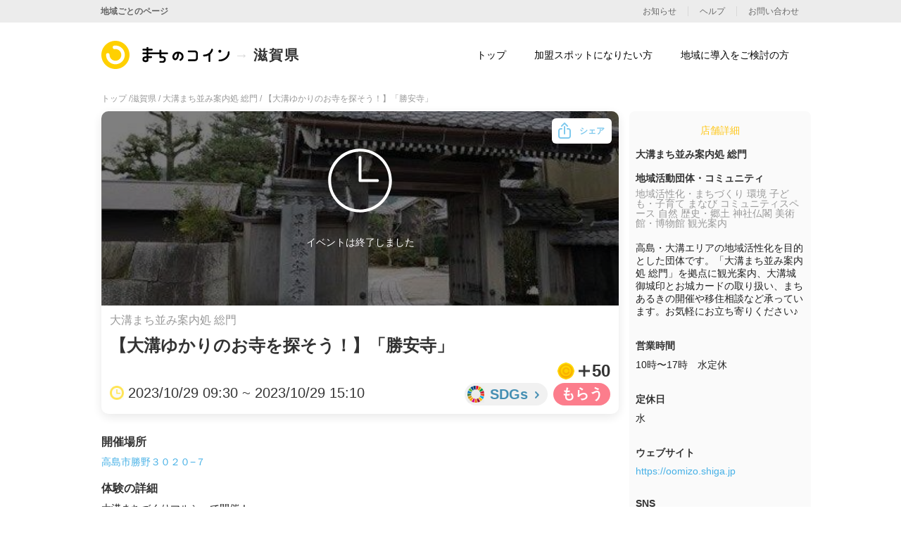

--- FILE ---
content_type: text/html; charset=utf-8
request_url: https://coin.machino.co/regions/shiga/tickets/952568542962
body_size: 8237
content:
<!DOCTYPE html><html><head><link rel="stylesheet" href="https://coin.machino.co/assets/lp/application-bea05f2c55b0724bf571392bd7d9219e9a2ee2c78b891150f1dbad84547dc7a5.css" media="all" /><meta name="csrf-param" content="authenticity_token" />
<meta name="csrf-token" content="oOFWW5PyPmlyWKp4EREDT8YhJ-rdjU6112sUPLio3LXTKwKDsEOYk7G-ceuq4GfLjGtdXLx4YLP4-Ciz0JP3Xw" /><meta charset="utf-8">
<title>まちのコイン | 大溝まち並み案内処 総門 | 滋賀県 | 【大溝ゆかりのお寺を探そう！】「勝安寺」 -</title>
<link rel="icon" type="image/x-icon" href="https://coin.machino.co/assets/lp/machino_coin/favicon-afbf77729f0890a828dc744014b91230af901156695c0564895cc2ca1a579222.ico">
<meta name="description" content="まちのコイン滋賀県に参加している大溝まち並み案内処 総門で使うことのできる「【大溝ゆかりのお寺を探そう！】「勝安寺」」という体験のページです。まちのコインは、地域の魅力を発見するコミュニティ通貨（地域通貨）サービスです。">
<meta name="keywords" content="コミュニティ通貨,地域の魅力,地域活性,つながり,仲間,地域通貨">
<meta property="og:site_name" content="まちのコイン">
<meta property="og:title" content="大溝まち並み案内処 総門 | 滋賀県 | 【大溝ゆかりのお寺を探そう！】「勝安寺」 - 地域の魅力を発見するコミュニティ通貨">
<meta property="og:description" content="まちのコイン滋賀県に参加している大溝まち並み案内処 総門で使うことのできる「【大溝ゆかりのお寺を探そう！】「勝安寺」」という体験のページです。まちのコインは、地域の魅力を発見するコミュニティ通貨（地域通貨）サービスです。">
<meta property="og:type" content="website">
<meta property="og:url" content="https://coin.machino.co/regions/shiga/tickets/952568542962">
<meta property="og:image" content="https://upload.app.qwan.jp/ticket/image/952568542962/63ac12d0-0b48-486e-96fc-68b0f2953060.jpg">
<meta property="og:locale" content="ja_JP"><link href="https://coin.machino.co/regions/shiga/tickets/952568542962" rel="canonical" /><meta content="455498748543118" property="fb:app_id" /><link href="https://fonts.googleapis.com/css2?family=Roboto+Slab:wght@400;500;700&amp;display=swap" rel="stylesheet" /><script><!-- Google Tag Manager -->
  (function(w,d,s,l,i){w[l]=w[l]||[];w[l].push({'gtm.start':
      new Date().getTime(),event:'gtm.js'});var f=d.getElementsByTagName(s)[0],
    j=d.createElement(s),dl=l!='dataLayer'?'&l='+l:'';j.async=true;j.src=
    'https://www.googletagmanager.com/gtm.js?id='+i+dl;f.parentNode.insertBefore(j,f);
  })(window,document,'script','dataLayer','GTM-TLMDGPJR');
<!-- End Google Tag Manager --></script><!-- Global site tag (gtag.js) - Google Analytics --><script async src="https://www.googletagmanager.com/gtag/js?id=G-XG6SC2WVRE"></script><script async defer crossorigin="anonymous" src="https://connect.facebook.net/ja_JP/sdk.js#xfbml=1&version=v8.0&appId=2328889637372417&autoLogAppEvents=1" nonce="QPym0F9L"></script><!-- Facebook Pixel Code --><noscript><img height="1" width="1" style="display:none" src="https://www.facebook.com/tr?id=147612757488574&ev=PageView&noscript=1"/></noscript><!-- End Facebook Pixel Code --><script>const ua = navigator.userAgent.toLowerCase();
const isMobile =
  (ua.indexOf("windows") !== -1 && ua.indexOf("phone") !== -1) ||
  ua.indexOf("iphone") !== -1 ||
  ua.indexOf("ipod") !== -1 ||
  (ua.indexOf("android") !== -1 && ua.indexOf("mobile") !== -1) ||
  (ua.indexOf("firefox") !== -1 && ua.indexOf("mobile") !== -1) ||
  ua.indexOf("blackberry") !== -1;

if(isMobile) {
  document.write('<meta name="viewport" content="width=750">');
} else {
  document.write('<meta name="viewport" content="width=1064">');
  // コンテンツの幅が1024pxなので左右に20pxずつマージンをとるため
}

window.dataLayer = window.dataLayer || [];
function gtag(){dataLayer.push(arguments);}
gtag('js', new Date());

gtag('config', 'G-XG6SC2WVRE');</script><script>(function (c, l, a, r, i, t, y) {
  c[a] = c[a] || function () {
    (c[a].q = c[a].q || []).push(arguments)
  };
  t = l.createElement(r);
  t.async = 1;
  t.src = "https://www.clarity.ms/tag/" + i;
  y = l.getElementsByTagName(r)[0];
  y.parentNode.insertBefore(t, y);
})(window, document, "clarity", "script", "e8tz5rdmb8");</script></head><body><!-- Google Tag Manager (noscript) --><noscript><iframe src="https://www.googletagmanager.com/ns.html?id=GTM-TLMDGPJR" height="0" width="0" style="display:none;visibility:hidden"></iframe></noscript><!-- End Google Tag Manager (noscript) --><div class="wrapper" id="vue-wrapper"><script>window.onload = function() {
  const isSP = function() {
    return /iphone|ipod|android/i.test(window.navigator.userAgent);
  }

  // チケットの文字の上限の設定がSPと異なる
  const mainTitle = document.getElementById("js-main-ttl")
  const ticketTitles = document.querySelectorAll(".js-ttl")
  const MAX_LENGTH = 39;
  const PC_MAX_LENGTH = 49;
  const MAIN_MAX_LENGTH = isSP() ? MAX_LENGTH : PC_MAX_LENGTH;

  mainTitle.textContent = omittedContent(mainTitle.textContent, MAIN_MAX_LENGTH);
  ticketTitles.forEach(content => {
    content.textContent = omittedContent(content.textContent, MAX_LENGTH);
  });
}</script><div class="tickets"><div class="tickets__pankuz"><a href="/">トップ /</a><a href="/regions/shiga">滋賀県 / </a><a href="/regions/shiga/shops/110134815651">大溝まち並み案内処 総門 / </a><span>【大溝ゆかりのお寺を探そう！】「勝安寺」</span></div><div class="tickets__contents"><div class="main"><div class="main__kv"><div class="ticket"><div class="ticket__img"><img class="img" src="https://upload.app.qwan.jp/ticket/image/952568542962/63ac12d0-0b48-486e-96fc-68b0f2953060.jpg" /><div class="ticket-layer"><div class="ticket-layer__contents"><img class="ico" data-ico="event-end" src="https://coin.machino.co/assets/lp/machino_coin/common/icon_end-7c6c5e81b9cb995a0ce3fa917a5ba4fab6a39240ac107584bd13cb333e3d1f6f.svg" /><p class="txt">イベントは終了しました</p></div></div></div><div class="ticket__txts"><p class="shop-name">大溝まち並み案内処 総門</p><div class="ttls"><h2 class="ttls__ttl" id="js-main-ttl">【大溝ゆかりのお寺を探そう！】「勝安寺」</h2><div class="ttls__coin"><div class="ico-coin"></div><div class="icon-get"></div>50</div></div><div class="foot"><div class="foot__date">2023/10/29 09:30 ~ 2023/10/29 15:10</div><div class="foot__action"><a class="sgds" href="#sdgs"><span>SDGs</span></a><div class="action" data-action="get"></div></div></div></div></div><div id="modal" v-pre=""><div class="share-btn" v-on:click="openModal"><span class="ico pc-only"></span><span class="txt">シェア</span></div><div :data-show="isShowModal" class="modal-content" ref="modal" v-on:click="closeModal"><div class="share-modal"><div :data-show="isShowContent" class="share-content"><h2 class="share-content__ttl">シェア</h2><ul class="share-content__items"><div class="item" v-on:click.stop="share(&#39;fb&#39;, &#39;https://coin.machino.co/regions/shiga/tickets/952568542962&#39;, &#39;【大溝ゆかりのお寺を探そう！】「勝安寺」 | 大溝まち並み案内処 総門 #まちのコイン&#39;)"><div class="ico" data-ico="fb"></div><span>facebook</span></div><div class="item" v-on:click.stop="share(&#39;x&#39;, &#39;https://coin.machino.co/regions/shiga/tickets/952568542962&#39;, &#39;【大溝ゆかりのお寺を探そう！】「勝安寺」 | 大溝まち並み案内処 総門 #まちのコイン&#39;)"><div class="ico" data-ico="x"></div><span>X</span></div><div class="item" v-on:click.stop="share(&#39;line&#39;, &#39;https://coin.machino.co/regions/shiga/tickets/952568542962&#39;, &#39;【大溝ゆかりのお寺を探そう！】「勝安寺」 | 大溝まち並み案内処 総門 #まちのコイン&#39;)"><div class="ico" data-ico="line"></div><span>LINE</span></div><div class="item sp-only" v-on:click.stop="share(&#39;sms&#39;, &#39;https://coin.machino.co/regions/shiga/tickets/952568542962&#39;, &#39;【大溝ゆかりのお寺を探そう！】「勝安寺」 | 大溝まち並み案内処 総門 #まちのコイン&#39;)"><div class="ico" data-ico="sms"></div><span>SMS</span></div><div class="item" v-on:click.stop="share(&#39;mail&#39;, &#39;https://coin.machino.co/regions/shiga/tickets/952568542962&#39;, &#39;【大溝ゆかりのお寺を探そう！】「勝安寺」 | 大溝まち並み案内処 総門 #まちのコイン&#39;)"><div class="ico" data-ico="mail"></div><span>メール</span></div><div class="item" v-on:click.stop="share(&#39;copy&#39;, &#39;https://coin.machino.co/regions/shiga/tickets/952568542962&#39;, &#39;【大溝ゆかりのお寺を探そう！】「勝安寺」 | 大溝まち並み案内処 総門 #まちのコイン&#39;)"><div class="ico" data-ico="copy"></div><span>URLをコピー</span></div></ul><div class="close-btn" v-on:click.stop="closeModal">close</div></div><div :data-show="isShowDialog" class="dialog"><p class="dialog__txt">ページのURLを<br>コピーしました</p><div class="dialog__btn" v-on:click.stop="closeModal">閉じる</div></div></div></div></div></div><div class="main__detail" id="detail-text" v-pre=""><div class="info"><div class="info__ttl detail-ttl">開催場所</div><a class="info__txt info__link" href="https://www.google.com/maps/search/?api=1&amp;query=35.290777,136.015806">高島市勝野３０２０−７</a><div class="info"><div class="info__ttl detail-ttl">体験の詳細</div><p class="info__txt info__txt--mgn" ref="detailText">大溝まちづくりマルシェで開催！
大溝の名所やお寺を巡るスタンプラリーです。
大溝のまちを巡って、滋賀のまちのコイン「ビワコ」を集めよう！
スタンプラリー達成で1000ビワコと大溝グッズをプレゼント🎁
大溝のまちを歩いて楽しみながら、これからのまちづくりを探求しよう！

【お寺コース】（初級）
大溝ゆかりのお寺が4か所あります。
それぞれのお寺を訪れて、QRコードを読み取ればビワコをゲット！
4 か所全て見つけたらスタンプラリー達成です🎉
歴史あるお寺ばかりなので、お寺のことも調べてみよう。

※体験したい人は総門横（本部）まで来てマップを受け取ってね☆</p></div><div><div class="info"><div class="info__ttl detail-ttl">限定数</div><p class="info__txt info__txt--mgn">1人1件まで <br /></p></div></div></div></div><div class="download"><div class="download__ttl"><h2>まちのコインアプリをダウンロード</h2></div><div class="download__text"><span>まちのコインアプリをインストールして、</span><br class="sp-only" /><span>さっそく大溝まち並み案内処 総門に</span><br class="sp-only" /><span>体験をしに行きましょう！</span></div><div class="pc-only"><div class="download__app"><a class="download__app__link" href="https://coin.machino.co/machi_app_ios"></a><a class="download__app__link" href="https://coin.machino.co/machi_app_android"></a></div></div><div class="sp-only"><div class="download__dynamic-links"><a href="https://machinocoin-player.onelink.me/kbUm?af_dp=qwanp%3A%2F%2F&amp;deep_link_value=https%3A%2F%2Fcoin.machino.co%2Fticket%3Fregion%3Dshiga%26ticket%3D952568542962">アプリをダウンロード</a></div></div><p class="download__text">まちのコインは、ひと・まち・地球にうれしい<br />体験で地域とつながるコミュニティ通貨（地域通貨）サービス。<br /><br />コインを「もらう」のも「あげる」のも地域の仲間と「つながる」必要があります。<br /><br />利用されればされるほど、地域内外の人がつながっていくコインです。</p></div><div class="main__sdgs" id="sdgs"><div class="sdgs"><div class="sdgs__txts"><div class="ttl">SDGsへのとりくみ</div><div class="txt">次のSDGsの目標の達成を目指しています</div><a class="link pc-only" href="https://www.mofa.go.jp/mofaj/gaiko/oda/sdgs/about/index.html">SDGsについて詳しく見る</a></div><div class="sdgs__icons"><div class="icon" data-sdgs-id="11"></div><div class="icon" data-sdgs-id="4"></div></div><a class="link sp-only" href="https://www.mofa.go.jp/mofaj/gaiko/oda/sdgs/about/index.html">SDGsについて詳しく見る</a></div></div><div class="main__ticket-ttl">“大溝まち並み案内処 総門”の<br class="sp-only" />他の体験</div><div class="main__tickets"><a class="ticket" href="/regions/shiga/tickets/676246066612"><div class="ticket__img"><img class="img" src="https://upload.app.qwan.jp/ticket/image/676246066612/02b88447-638b-4e06-81da-eb6f44758247.jpg" /><div class="ticket-layer"><div class="ticket-layer__contents"><img class="ico" data-ico="event-end" src="https://coin.machino.co/assets/lp/machino_coin/common/icon_end-7c6c5e81b9cb995a0ce3fa917a5ba4fab6a39240ac107584bd13cb333e3d1f6f.svg" /><p class="txt">イベントは終了しました</p></div></div></div><div class="ticket__txts"><p class="shop-name">大溝まち並み案内処 総門</p><div class="ttls"><h2 class="ttls__ttl js-ttl">大溝城跡 本丸 草刈り手伝い</h2><div class="ttls__coin"><div class="ico-coin"></div><div class="icon-get"></div>500</div></div><div class="foot"><div class="foot__date">2023/06/05 09:30 ~ 2023/06/05 11:30</div><div class="foot__action"><div class="sgds"></div><div class="action" data-action="get"></div></div></div></div></a><a class="ticket" href="/regions/shiga/tickets/069930502844"><div class="ticket__img"><img class="img" src="https://upload.app.qwan.jp/ticket/image/069930502844/92f5f61f-7ce6-4709-b069-05b1b6c5c7c8.jpg" /><div class="ticket-layer"><div class="ticket-layer__contents"><img class="ico" data-ico="event-end" src="https://coin.machino.co/assets/lp/machino_coin/common/icon_end-7c6c5e81b9cb995a0ce3fa917a5ba4fab6a39240ac107584bd13cb333e3d1f6f.svg" /><p class="txt">イベントは終了しました</p></div></div></div><div class="ticket__txts"><p class="shop-name">大溝まち並み案内処 総門</p><div class="ttls"><h2 class="ttls__ttl js-ttl">大溝城跡 本丸 草刈り手伝い</h2><div class="ttls__coin"><div class="ico-coin"></div><div class="icon-get"></div>500</div></div><div class="foot"><div class="foot__date">2023/06/18 09:30 ~ 2023/06/18 10:30</div><div class="foot__action"><div class="sgds"></div><div class="action" data-action="get"></div></div></div></div></a><a class="ticket" href="/regions/shiga/tickets/519458857342"><div class="ticket__img"><img class="img" src="https://upload.app.qwan.jp/ticket/image/519458857342/059fb888-17a5-4ce9-8977-3a9d8445b11d.jpg" /><div class="ticket-layer"><div class="ticket-layer__contents"><img class="ico" data-ico="event-end" src="https://coin.machino.co/assets/lp/machino_coin/common/icon_end-7c6c5e81b9cb995a0ce3fa917a5ba4fab6a39240ac107584bd13cb333e3d1f6f.svg" /><p class="txt">イベントは終了しました</p></div></div></div><div class="ticket__txts"><p class="shop-name">大溝まち並み案内処 総門</p><div class="ttls"><h2 class="ttls__ttl js-ttl">【町割り標柱を探そう！】「伊勢町」</h2><div class="ttls__coin"><div class="ico-coin"></div><div class="icon-get"></div>50</div></div><div class="foot"><div class="foot__date">2023/10/29 09:30 ~ 2023/10/29 15:10</div><div class="foot__action"><div class="sgds"></div><div class="action" data-action="get"></div></div></div></div></a><a class="ticket" href="/regions/shiga/tickets/203649418286"><div class="ticket__img"><img class="img" src="https://upload.app.qwan.jp/ticket/image/203649418286/4ac23bba-d0eb-40b1-9188-fbbb7896db63.jpg" /><div class="ticket-layer"><div class="ticket-layer__contents"><img class="ico" data-ico="event-end" src="https://coin.machino.co/assets/lp/machino_coin/common/icon_end-7c6c5e81b9cb995a0ce3fa917a5ba4fab6a39240ac107584bd13cb333e3d1f6f.svg" /><p class="txt">イベントは終了しました</p></div></div></div><div class="ticket__txts"><p class="shop-name">大溝まち並み案内処 総門</p><div class="ttls"><h2 class="ttls__ttl js-ttl">【大溝の名所を巡ろう！】大溝城跡</h2><div class="ttls__coin"><div class="ico-coin"></div><div class="icon-get"></div>50</div></div><div class="foot"><div class="foot__date">2024/10/27 09:30 ~ 2024/10/27 15:30</div><div class="foot__action"><div class="sgds"></div><div class="action" data-action="get"></div></div></div></div></a></div></div><div class="shop-info--sp sp-only"><div class="shop-info--sp__kv"><div class="kv"><img class="img" src="https://upload.app.qwan.jp/shop/image/110134815651/4dc2ccc0-beda-4aae-b28f-cfd655c947aa.jpg" /></div></div><div class="shop-info--sp__name">大溝まち並み案内処 総門</div><div class="shop-info--sp__category">地域活性化・まちづくり 環境 子ども・子育て まなび コミュニティスペース 自然 歴史・郷土 神社仏閣 美術館・博物館 観光案内</div><div class="shop-info--sp__category--detail">地域活動団体・コミュニティ</div></div><div class="sidebar"><div class="shop-info"><h2 class="shop-info__main-ttl pc-only">店舗詳細</h2><h3 class="shop-info__name shop-info__ttl pc-only">大溝まち並み案内処 総門</h3><p class="shop-info__category shop-info__ttl pc-only">地域活動団体・コミュニティ</p><p class="shop-info__category--detail pc-only">地域活性化・まちづくり 環境 子ども・子育て まなび コミュニティスペース 自然 歴史・郷土 神社仏閣 美術館・博物館 観光案内</p><p class="shop-info__txt">高島・大溝エリアの地域活性化を目的とした団体です。「大溝まち並み案内処 総門」を拠点に観光案内、大溝城御城印とお城カードの取り扱い、まちあるきの開催や移住相談など承っています。お気軽にお立ち寄りください♪</p><div class="shop-info__time shop-info__ttl">営業時間</div><p class="shop-info__txt">10時〜17時　水定休</p><div class="shop-info__holiday shop-info__ttl">定休日</div><p class="shop-info__txt">水</p><div class="shop-info__web shop-info__ttl">ウェブサイト</div><a class="shop-info__link" href="https://oomizo.shiga.jp">https://oomizo.shiga.jp</a><div class="shop-info__sns shop-info__ttl">SNS</div><div class="shop-info__sns"><a class="shop-info__sns__link" data-sns="fb" href="https://www.facebook.com/OomizoKomizo"></a></div><div class="shop-info__address shop-info__ttl">住所</div><p class="shop-info__txt shop-info__txt--address">滋賀県高島市勝野1688</p><div class="shop-info__access shop-info__ttl">アクセス</div><p class="shop-info__txt shop-info__txt--access"></p><div class="shop-info__google-map"><iframe frameborder="0" height="450" src="https://www.google.com/maps/embed/v1/place?key=AIzaSyDgJbIlY1Z8UQOAy0suIav4mBjfgy2vnZQ&amp;q=35.294998,136.011249" style="border:0" width="600">allowfullscreen</iframe></div></div></div></div><div class="tickets__footer"><div class="app-download" id="app-download"><div class="app-download__wrap"><div class="inner"><div class="inner__txts"><div class="ttl">ダウンロード</div><div class="app"><a class="app__link" href="https://coin.machino.co/machi_app_ios"></a><a class="app__link" href="https://coin.machino.co/machi_app_android"></a></div></div><div class="inner__imgs"><ul class="imgs"><li class="imgs__img"></li><li class="imgs__img"></li></ul></div></div></div></div></div><div :data-show="isShowLink" class="fixed-link" id="fixed-link" v-pre=""><div class="fixed-link__title"><div class="ico"><img class="img" src="https://coin.machino.co/assets/lp/machino_coin/common/symbol-6ae62417a1d48f9f854b74a904af68c5e4bfdb03a0b433074d48fa52b22630fe.svg" /></div>「まちのコイン」アプリで楽しもう!</div><div class="fixed-link__inner"><div class="link" data-link="close-btn" v-on:click="close">今はしない</div><a class="link" href="https://machinocoin-player.onelink.me/kbUm?af_dp=qwanp%3A%2F%2F&amp;deep_link_value=https%3A%2F%2Fcoin.machino.co%2Fticket%3Fregion%3Dshiga%26ticket%3D952568542962">アプリを開く</a></div></div></div><div class="footer" data-page="machino_coin"><div class="footer__inner"><div class="top"><div class="left"><div class="left__logo"><div class="symbol"></div><div class="txt">まちのコイン</div></div><ul class="left__sns pc-only"><li class="sns-item" data-sns="x"><a href="https://twitter.com/machino_coin"></a></li><li class="sns-item" data-sns="fb"><a href="https://www.facebook.com/machino.coin/"></a></li><li class="sns-item" data-sns="insta"><a href="https://www.instagram.com/machino.coin/"></a></li></ul></div><div class="center"><ul class="center__navs foot-navs" data-env="pc"><li class="nav nav-ttl">まちのコインについて</li><li class="nav"><a href="/about/shops">加盟スポットになりたい方</a></li><li class="nav"><a href="/about/regions">地域に導入をご検討の方</a></li></ul><ul class="center__navs foot-navs"><li class="nav sp-only"><a href="/informations">お知らせ</a></li><li class="nav nav-ttl pc-only">&nbsp;</li><li class="nav"><a href="/helps?help_type=help">ヘルプ</a></li><li class="nav pc-only"><a href="https://docs.google.com/forms/d/e/1FAIpQLScjSfRuVSdXkQ_TTrqgJiH_NPo9SCznJauDgxELCcLlfu_AkA/viewform">お問い合わせ</a></li><li class="nav"><a href="https://www.kayac.com/">運営会社</a></li></ul><ul class="center__navs foot-navs sp-only"><li class="nav"><a href="https://docs.google.com/forms/d/e/1FAIpQLScjSfRuVSdXkQ_TTrqgJiH_NPo9SCznJauDgxELCcLlfu_AkA/viewform">お問い合わせ</a></li><li class="nav sp-only"><a href="/terms_of_use">利用規約</a></li></ul></div><div class="right"><ul class="navs foot-navs right__navs"><li class="nav nav-ttl pc-only">&nbsp;</li><li class="nav pc-only"><a href="/terms_of_use">利用規約</a></li><li class="nav"><a href="/privacy_policy">プライバシーポリシー</a></li></ul></div><ul class="right__sns sp-only"><li class="sns-item" data-sns="x"><a href="https://twitter.com/machino_coin"></a></li><li class="sns-item" data-sns="fb"><a href="https://www.facebook.com/machino.coin/"></a></li><li class="sns-item" data-sns="insta"><a href="https://www.instagram.com/machino.coin/"></a></li></ul></div><div class="bottom"><div class="copyrights"><div class="kayac"><a href="https://www.kayac.com/"><img class="kayac-logo" alt="面白法人カヤック" src="https://coin.machino.co/assets/lp/machino_coin/common/logo-kayac-5b903c57d70dd7745f76027ea0e8336be6b27ad8f75b69ee6ccb73c9bf64207d.svg" /></a></div><span>©︎ KAYAC Inc.&nbsp;<br class="pc-only" />All Rights Reserved.</span></div><div class="bottom__center pc-only"><p class="nav-ttl">導入地域</p><ul class="navs foot-navs"><li class="nav"><a href="/regions/chizu">智頭</a></li><li class="nav"><a href="/regions/kounosu">鴻巣</a></li><li class="nav"><a href="/regions/ikebukuro">池袋</a></li><li class="nav"><a href="/regions/ikoma">生駒</a></li><li class="nav"><a href="/regions/akihabara">秋葉原</a></li><li class="nav"><a href="/regions/hioki">日置</a></li><li class="nav"><a href="/regions/kochi">高知市</a></li><li class="nav"><a href="/regions/shimokita">シモキタ</a></li><li class="nav"><a href="/regions/tadotsu">多度津</a></li><li class="nav"><a href="/regions/kamakura">鎌倉</a></li><li class="nav"><a href="/regions/yao">八尾</a></li><li class="nav"><a href="/regions/atsugi">厚木</a></li><li class="nav"><a href="/regions/sagamihara">相模原</a></li><li class="nav"><a href="/regions/shibuya">渋谷区</a></li><li class="nav"><a href="/regions/yame">八女</a></li><li class="nav"><a href="/regions/hitachi">日立</a></li><li class="nav"><a href="/regions/shiga">滋賀県</a></li></ul></div></div></div></div><div class="header" data-page="machino_coin" id="header" v-pre=""><div :data-fix="isFixed" class="header-nav pc-only"><div class="small-navs"><div class="small-navs__inner"><a class="go-to-rigions" href="/regions">地域ごとのページ</a><div class="navs"><a class="nav" href="/informations">お知らせ</a><a class="nav" href="/helps?help_type=help">ヘルプ</a><a class="nav" href="https://docs.google.com/forms/d/e/1FAIpQLScjSfRuVSdXkQ_TTrqgJiH_NPo9SCznJauDgxELCcLlfu_AkA/viewform">お問い合わせ</a></div></div></div><div class="header-inner"><ul class="header-inner__navs"><li class="nav" data-link="top"><a href="/">トップ</a></li><li class="nav" data-link="shops"><a href="/about/shops">加盟スポットになりたい方</a></li><li class="nav" data-link="regions"><a href="/about/regions">地域に導入をご検討の方</a></li></ul><a class="header-inner__logo" data-show="true" href="/"><div class="symbol"></div><div class="txt">まちのコイン</div></a><a class="logo--region" href="/regions/shiga"><div class="title">滋賀県</div></a></div></div><div :data-open="isOpen" class="drawer-nav sp-only"><div class="drawer-nav__inner"><div class="contents"><ul class="navs"><li class="nav" data-link="top"><a href="/">トップ</a></li><li class="nav" data-link="shops"><a href="/about/shops">加盟スポットになりたい方</a></li><li class="nav" data-link="regions"><a href="/about/regions">地域に導入をご検討の方</a></li></ul><div class="nav-regions"><div class="nav-regions__ttl">地域ごとのページ</div><ul class="nav-regions__links"><li class="link"><a href="/regions/chizu" v-on:click="closeDrawerMenu">智頭</a></li><li class="link"><a href="/regions/kounosu" v-on:click="closeDrawerMenu">鴻巣</a></li><li class="link"><a href="/regions/ikebukuro" v-on:click="closeDrawerMenu">池袋</a></li><li class="link"><a href="/regions/ikoma" v-on:click="closeDrawerMenu">生駒</a></li><li class="link"><a href="/regions/akihabara" v-on:click="closeDrawerMenu">秋葉原</a></li><li class="link"><a href="/regions/hioki" v-on:click="closeDrawerMenu">日置</a></li><li class="link"><a href="/regions/kochi" v-on:click="closeDrawerMenu">高知市</a></li><li class="link"><a href="/regions/shimokita" v-on:click="closeDrawerMenu">シモキタ</a></li><li class="link"><a href="/regions/tadotsu" v-on:click="closeDrawerMenu">多度津</a></li><li class="link"><a href="/regions/kamakura" v-on:click="closeDrawerMenu">鎌倉</a></li><li class="link"><a href="/regions/yao" v-on:click="closeDrawerMenu">八尾</a></li><li class="link"><a href="/regions/atsugi" v-on:click="closeDrawerMenu">厚木</a></li><li class="link"><a href="/regions/sagamihara" v-on:click="closeDrawerMenu">相模原</a></li><li class="link"><a href="/regions/shibuya" v-on:click="closeDrawerMenu">渋谷区</a></li><li class="link"><a href="/regions/yame" v-on:click="closeDrawerMenu">八女</a></li><li class="link"><a href="/regions/hitachi" v-on:click="closeDrawerMenu">日立</a></li><li class="link"><a href="/regions/shiga" v-on:click="closeDrawerMenu">滋賀県</a></li></ul></div></div><div class="footer" data-page="machino_coin"><div class="footer__inner"><div class="top"><div class="left"><div class="left__logo"><div class="symbol"></div><div class="txt">まちのコイン</div></div><ul class="left__sns pc-only"><li class="sns-item" data-sns="x"><a href="https://twitter.com/machino_coin"></a></li><li class="sns-item" data-sns="fb"><a href="https://www.facebook.com/machino.coin/"></a></li><li class="sns-item" data-sns="insta"><a href="https://www.instagram.com/machino.coin/"></a></li></ul></div><div class="center"><ul class="center__navs foot-navs" data-env="pc"><li class="nav nav-ttl">まちのコインについて</li><li class="nav"><a href="/about/shops">加盟スポットになりたい方</a></li><li class="nav"><a href="/about/regions">地域に導入をご検討の方</a></li></ul><ul class="center__navs foot-navs"><li class="nav sp-only"><a href="/informations">お知らせ</a></li><li class="nav nav-ttl pc-only">&nbsp;</li><li class="nav"><a href="/helps?help_type=help">ヘルプ</a></li><li class="nav pc-only"><a href="https://docs.google.com/forms/d/e/1FAIpQLScjSfRuVSdXkQ_TTrqgJiH_NPo9SCznJauDgxELCcLlfu_AkA/viewform">お問い合わせ</a></li><li class="nav"><a href="https://www.kayac.com/">運営会社</a></li></ul><ul class="center__navs foot-navs sp-only"><li class="nav"><a href="https://docs.google.com/forms/d/e/1FAIpQLScjSfRuVSdXkQ_TTrqgJiH_NPo9SCznJauDgxELCcLlfu_AkA/viewform">お問い合わせ</a></li><li class="nav sp-only"><a href="/terms_of_use">利用規約</a></li></ul></div><div class="right"><ul class="navs foot-navs right__navs"><li class="nav nav-ttl pc-only">&nbsp;</li><li class="nav pc-only"><a href="/terms_of_use">利用規約</a></li><li class="nav"><a href="/privacy_policy">プライバシーポリシー</a></li></ul></div><ul class="right__sns sp-only"><li class="sns-item" data-sns="x"><a href="https://twitter.com/machino_coin"></a></li><li class="sns-item" data-sns="fb"><a href="https://www.facebook.com/machino.coin/"></a></li><li class="sns-item" data-sns="insta"><a href="https://www.instagram.com/machino.coin/"></a></li></ul></div><div class="bottom"><div class="copyrights"><div class="kayac"><a href="https://www.kayac.com/"><img class="kayac-logo" alt="面白法人カヤック" src="https://coin.machino.co/assets/lp/machino_coin/common/logo-kayac-5b903c57d70dd7745f76027ea0e8336be6b27ad8f75b69ee6ccb73c9bf64207d.svg" /></a></div><span>©︎ KAYAC Inc.&nbsp;<br class="pc-only" />All Rights Reserved.</span></div><div class="bottom__center pc-only"><p class="nav-ttl">導入地域</p><ul class="navs foot-navs"><li class="nav"><a href="/regions/chizu">智頭</a></li><li class="nav"><a href="/regions/kounosu">鴻巣</a></li><li class="nav"><a href="/regions/ikebukuro">池袋</a></li><li class="nav"><a href="/regions/ikoma">生駒</a></li><li class="nav"><a href="/regions/akihabara">秋葉原</a></li><li class="nav"><a href="/regions/hioki">日置</a></li><li class="nav"><a href="/regions/kochi">高知市</a></li><li class="nav"><a href="/regions/shimokita">シモキタ</a></li><li class="nav"><a href="/regions/tadotsu">多度津</a></li><li class="nav"><a href="/regions/kamakura">鎌倉</a></li><li class="nav"><a href="/regions/yao">八尾</a></li><li class="nav"><a href="/regions/atsugi">厚木</a></li><li class="nav"><a href="/regions/sagamihara">相模原</a></li><li class="nav"><a href="/regions/shibuya">渋谷区</a></li><li class="nav"><a href="/regions/yame">八女</a></li><li class="nav"><a href="/regions/hitachi">日立</a></li><li class="nav"><a href="/regions/shiga">滋賀県</a></li></ul></div></div></div></div></div></div><div :data-fix="isFixed" :data-open="isOpen" class="hamburger sp-only"><div class="hamburger__btn" v-on:click="toggleDrawerMenu"><span></span><span></span><span></span></div><a class="hamburger__logo" data-show="true" href="/"><div class="symbol"></div><div class="txt"></div></a></div></div></div><script src="https://coin.machino.co/assets/lp/js/application-b73358da7561ebc0590f64bbca5b19c2bca5cfaad5a801836d3ff2246ac874cd.js"></script><script src="https://coin.machino.co/assets/lp/vue/application-68de94e43e9ce056573098ea9dc95f8772293fde0cfefabe7ef4d6f312ffc623.js" type="module"></script></body></html>

--- FILE ---
content_type: image/svg+xml
request_url: https://coin.machino.co/assets/lp/machino_coin/common/arrow_skyblue-78716d916e163b6882a76e4a11d208ad85f7410573a317600d4b20496b4d34d7.svg
body_size: 90
content:
<svg xmlns="http://www.w3.org/2000/svg" width="7" height="10" viewBox="0 0 7 10">
    <path fill="none" stroke="#7FC9ED" stroke-linecap="round" stroke-width="2" d="M166 16L170 20 166 24" transform="translate(-165 -15)"/>
</svg>


--- FILE ---
content_type: image/svg+xml
request_url: https://coin.machino.co/assets/lp/machino_coin/common/sns_x-c734c914d8d95a07768d6e848bd2acae5f1c8f9f7dc8dbf5249a7bfa443b3319.svg
body_size: 276
content:
<svg width="20" height="20" viewBox="0 0 20 20" fill="none" xmlns="http://www.w3.org/2000/svg">
<path d="M11.6468 8.46864L18.9321 0H17.2057L10.8799 7.3532L5.82741 0H0L7.6403 11.1193L0 20H1.72649L8.40678 12.2348L13.7425 20H19.57L11.6464 8.46864H11.6468ZM9.28211 11.2173L8.50799 10.1101L2.34857 1.29968H5.00037L9.97109 8.40994L10.7452 9.51718L17.2066 18.7594H14.5548L9.28211 11.2177V11.2173Z" fill="black"/>
</svg>
